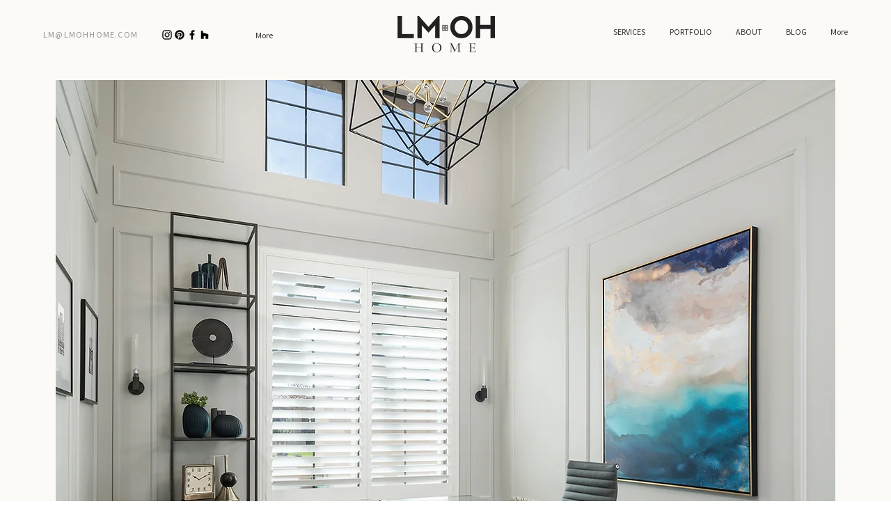

--- FILE ---
content_type: text/css; charset=utf-8
request_url: https://www.lmohhome.com/_serverless/pro-gallery-css-v4-server/layoutCss?ver=2&id=comp-ksw02ir8&items=3653_1703_2400%7C3597_1625_2400%7C3461_1707_2400%7C3534_1631_2400%7C3309_1624_2400&container=1323_1120_1250_720&options=layoutParams_cropRatio:0.75%7ClayoutParams_structure_galleryRatio_value:0%7ClayoutParams_repeatingGroupTypes:%7ClayoutParams_gallerySpacing:0%7CgroupTypes:1%7CnumberOfImagesPerRow:3%7CfixedColumns:3%7CcollageAmount:0%7CtextsVerticalPadding:0%7CtextsHorizontalPadding:0%7CcalculateTextBoxHeightMode:MANUAL%7CtargetItemSize:558%7CcubeRatio:0.75%7CexternalInfoHeight:0%7CexternalInfoWidth:0%7CisRTL:false%7CisVertical:true%7CminItemSize:50%7CgroupSize:1%7CchooseBestGroup:true%7CcubeImages:true%7CcubeType:fill%7CsmartCrop:false%7CcollageDensity:0%7CimageMargin:50%7ChasThumbnails:false%7CgalleryThumbnailsAlignment:bottom%7CgridStyle:1%7CtitlePlacement:SHOW_ON_HOVER%7CarrowsSize:23%7CslideshowInfoSize:200%7CimageInfoType:NO_BACKGROUND%7CtextBoxHeight:0%7CscrollDirection:0%7CgalleryLayout:2%7CgallerySizeType:smart%7CgallerySize:48%7CcropOnlyFill:false%7CnumberOfImagesPerCol:1%7CgroupsPerStrip:0%7Cscatter:0%7CenableInfiniteScroll:true%7CthumbnailSpacings:0%7CarrowsPosition:0%7CthumbnailSize:120%7CcalculateTextBoxWidthMode:PERCENT%7CtextBoxWidthPercent:50%7CuseMaxDimensions:false%7CrotatingGroupTypes:%7CrotatingCropRatios:%7CgallerySizePx:0%7CplaceGroupsLtr:false
body_size: -88
content:
#pro-gallery-comp-ksw02ir8 [data-hook="item-container"][data-idx="0"].gallery-item-container{opacity: 1 !important;display: block !important;transition: opacity .2s ease !important;top: 0px !important;left: 0px !important;right: auto !important;height: 453px !important;width: 340px !important;} #pro-gallery-comp-ksw02ir8 [data-hook="item-container"][data-idx="0"] .gallery-item-common-info-outer{height: 100% !important;} #pro-gallery-comp-ksw02ir8 [data-hook="item-container"][data-idx="0"] .gallery-item-common-info{height: 100% !important;width: 100% !important;} #pro-gallery-comp-ksw02ir8 [data-hook="item-container"][data-idx="0"] .gallery-item-wrapper{width: 340px !important;height: 453px !important;margin: 0 !important;} #pro-gallery-comp-ksw02ir8 [data-hook="item-container"][data-idx="0"] .gallery-item-content{width: 340px !important;height: 453px !important;margin: 0px 0px !important;opacity: 1 !important;} #pro-gallery-comp-ksw02ir8 [data-hook="item-container"][data-idx="0"] .gallery-item-hover{width: 340px !important;height: 453px !important;opacity: 1 !important;} #pro-gallery-comp-ksw02ir8 [data-hook="item-container"][data-idx="0"] .item-hover-flex-container{width: 340px !important;height: 453px !important;margin: 0px 0px !important;opacity: 1 !important;} #pro-gallery-comp-ksw02ir8 [data-hook="item-container"][data-idx="0"] .gallery-item-wrapper img{width: 100% !important;height: 100% !important;opacity: 1 !important;} #pro-gallery-comp-ksw02ir8 [data-hook="item-container"][data-idx="1"].gallery-item-container{opacity: 1 !important;display: block !important;transition: opacity .2s ease !important;top: 0px !important;left: 390px !important;right: auto !important;height: 453px !important;width: 340px !important;} #pro-gallery-comp-ksw02ir8 [data-hook="item-container"][data-idx="1"] .gallery-item-common-info-outer{height: 100% !important;} #pro-gallery-comp-ksw02ir8 [data-hook="item-container"][data-idx="1"] .gallery-item-common-info{height: 100% !important;width: 100% !important;} #pro-gallery-comp-ksw02ir8 [data-hook="item-container"][data-idx="1"] .gallery-item-wrapper{width: 340px !important;height: 453px !important;margin: 0 !important;} #pro-gallery-comp-ksw02ir8 [data-hook="item-container"][data-idx="1"] .gallery-item-content{width: 340px !important;height: 453px !important;margin: 0px 0px !important;opacity: 1 !important;} #pro-gallery-comp-ksw02ir8 [data-hook="item-container"][data-idx="1"] .gallery-item-hover{width: 340px !important;height: 453px !important;opacity: 1 !important;} #pro-gallery-comp-ksw02ir8 [data-hook="item-container"][data-idx="1"] .item-hover-flex-container{width: 340px !important;height: 453px !important;margin: 0px 0px !important;opacity: 1 !important;} #pro-gallery-comp-ksw02ir8 [data-hook="item-container"][data-idx="1"] .gallery-item-wrapper img{width: 100% !important;height: 100% !important;opacity: 1 !important;} #pro-gallery-comp-ksw02ir8 [data-hook="item-container"][data-idx="2"].gallery-item-container{opacity: 1 !important;display: block !important;transition: opacity .2s ease !important;top: 0px !important;left: 780px !important;right: auto !important;height: 453px !important;width: 340px !important;} #pro-gallery-comp-ksw02ir8 [data-hook="item-container"][data-idx="2"] .gallery-item-common-info-outer{height: 100% !important;} #pro-gallery-comp-ksw02ir8 [data-hook="item-container"][data-idx="2"] .gallery-item-common-info{height: 100% !important;width: 100% !important;} #pro-gallery-comp-ksw02ir8 [data-hook="item-container"][data-idx="2"] .gallery-item-wrapper{width: 340px !important;height: 453px !important;margin: 0 !important;} #pro-gallery-comp-ksw02ir8 [data-hook="item-container"][data-idx="2"] .gallery-item-content{width: 340px !important;height: 453px !important;margin: 0px 0px !important;opacity: 1 !important;} #pro-gallery-comp-ksw02ir8 [data-hook="item-container"][data-idx="2"] .gallery-item-hover{width: 340px !important;height: 453px !important;opacity: 1 !important;} #pro-gallery-comp-ksw02ir8 [data-hook="item-container"][data-idx="2"] .item-hover-flex-container{width: 340px !important;height: 453px !important;margin: 0px 0px !important;opacity: 1 !important;} #pro-gallery-comp-ksw02ir8 [data-hook="item-container"][data-idx="2"] .gallery-item-wrapper img{width: 100% !important;height: 100% !important;opacity: 1 !important;} #pro-gallery-comp-ksw02ir8 [data-hook="item-container"][data-idx="3"]{display: none !important;} #pro-gallery-comp-ksw02ir8 [data-hook="item-container"][data-idx="4"]{display: none !important;} #pro-gallery-comp-ksw02ir8 .pro-gallery-prerender{height:956.6666666666666px !important;}#pro-gallery-comp-ksw02ir8 {height:956.6666666666666px !important; width:1120px !important;}#pro-gallery-comp-ksw02ir8 .pro-gallery-margin-container {height:956.6666666666666px !important;}#pro-gallery-comp-ksw02ir8 .pro-gallery {height:956.6666666666666px !important; width:1120px !important;}#pro-gallery-comp-ksw02ir8 .pro-gallery-parent-container {height:956.6666666666666px !important; width:1170px !important;}